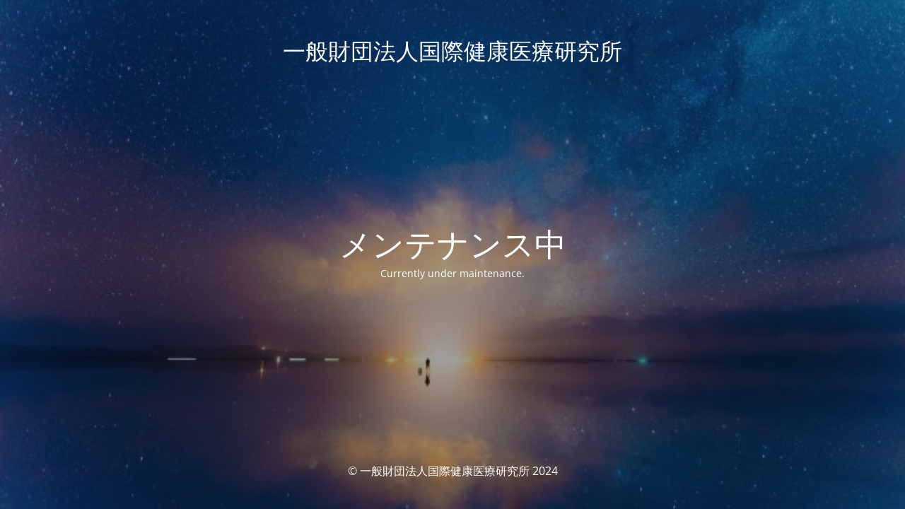

--- FILE ---
content_type: text/html; charset=UTF-8
request_url: https://iri-hm.com/%E9%A1%A7%E5%95%8F%E6%8C%A8%E6%8B%B6/
body_size: 4655
content:
<!DOCTYPE html>
<html lang="ja">
<head>
	<meta charset="UTF-8" />
	<title>顧問挨拶 | 一般財団法人国際健康医療研究所</title>		<meta name="viewport" content="width=device-width, maximum-scale=1, initial-scale=1, minimum-scale=1">
	<meta name="description" content=""/>
	<meta http-equiv="X-UA-Compatible" content="" />
	<meta property="og:site_name" content="一般財団法人国際健康医療研究所 - "/>
	<meta property="og:title" content="一般財団法人国際健康医療研究所"/>
	<meta property="og:type" content="Maintenance"/>
	<meta property="og:url" content="https://iri-hm.com/wp"/>
	<meta property="og:description" content="Currently under maintenance."/>
		<link rel="profile" href="http://gmpg.org/xfn/11" />
	<link rel="pingback" href="https://iri-hm.com/wp/xmlrpc.php" />
	<link rel='stylesheet' id='mtnc-style-css' href='https://iri-hm.com/wp/wp-content/plugins/maintenance/load/css/style.css?ver=1710209405' type='text/css' media='all' />
<link rel='stylesheet' id='mtnc-fonts-css' href='https://iri-hm.com/wp/wp-content/plugins/maintenance/load/css/fonts.css?ver=1710209405' type='text/css' media='all' />
<style type="text/css">body {background-color: #111111}.preloader {background-color: #111111}body {font-family: Open Sans; }.site-title, .preloader i, .login-form, .login-form a.lost-pass, .btn-open-login-form, .site-content, .user-content-wrapper, .user-content, footer, .maintenance a{color: #ffffff;} a.close-user-content, #mailchimp-box form input[type="submit"], .login-form input#submit.button  {border-color:#ffffff} input[type="submit"]:hover{background-color:#ffffff} input:-webkit-autofill, input:-webkit-autofill:focus{-webkit-text-fill-color:#ffffff} body &gt; .login-form-container{background-color:#111111}.btn-open-login-form{background-color:#111111}input:-webkit-autofill, input:-webkit-autofill:focus{-webkit-box-shadow:0 0 0 50px #111111 inset}input[type='submit']:hover{color:#111111} #custom-subscribe #submit-subscribe:before{background-color:#111111} </style>		<!--[if IE]>
	<style type="text/css">

	</style>
	<script type="text/javascript" src="https://iri-hm.com/wp/wp-content/plugins/maintenance/load/js/jquery.backstretch.min.js"></script>
	<![endif]-->
	<link rel="stylesheet" href="https://fonts.bunny.net/css?family=Open%20Sans:300,300italic,regular,italic,600,600italic,700,700italic,800,800italic:300"></head>

<body class="maintenance ">

<div class="main-container">
	<div class="preloader"><i class="fi-widget" aria-hidden="true"></i></div>	<div id="wrapper">
		<div class="center logotype">
			<header>
				<div class="logo-box istext" rel="home"><h1 class="site-title">一般財団法人国際健康医療研究所</h1></div>			</header>
		</div>
		<div id="content" class="site-content">
			<div class="center">
                <h2 class="heading font-center" style="font-weight:300;font-style:normal">メンテナンス中</h2><div class="description" style="font-weight:300;font-style:normal"><p>Currently under maintenance.</p>
</div>			</div>
		</div>
	</div> <!-- end wrapper -->
	<footer>
		<div class="center">
			<div style="font-weight:300;font-style:normal">© 一般財団法人国際健康医療研究所 2024</div>		</div>
	</footer>
					<picture class="bg-img">
						<img src="https://iri-hm.com/wp/wp-content/uploads/2021/09/iri-hm.kenkiyu5.jpg">
		</picture>
	</div>

<!--[if lte IE 10]>
<script type='text/javascript' src='https://iri-hm.com/wp/wp-includes/js/jquery/jquery.min.js?ver=6.2.8' id='jquery_ie-js'></script>
<![endif]-->
<!--[if !IE]><!--><script type='text/javascript' src='https://iri-hm.com/wp/wp-includes/js/jquery/jquery.min.js?ver=3.6.4' id='jquery-core-js'></script>
<script type='text/javascript' src='https://iri-hm.com/wp/wp-includes/js/jquery/jquery-migrate.min.js?ver=3.4.0' id='jquery-migrate-js'></script>
<!--<![endif]--><script type='text/javascript' id='_frontend-js-extra'>
/* <![CDATA[ */
var mtnc_front_options = {"body_bg":"https:\/\/iri-hm.com\/wp\/wp-content\/uploads\/2021\/09\/iri-hm.kenkiyu5.jpg","gallery_array":[],"blur_intensity":"5","font_link":["Open Sans:300,300italic,regular,italic,600,600italic,700,700italic,800,800italic:300"]};
/* ]]> */
</script>
<script type='text/javascript' src='https://iri-hm.com/wp/wp-content/plugins/maintenance/load/js/jquery.frontend.js?ver=1710209405' id='_frontend-js'></script>

</body>
</html>
